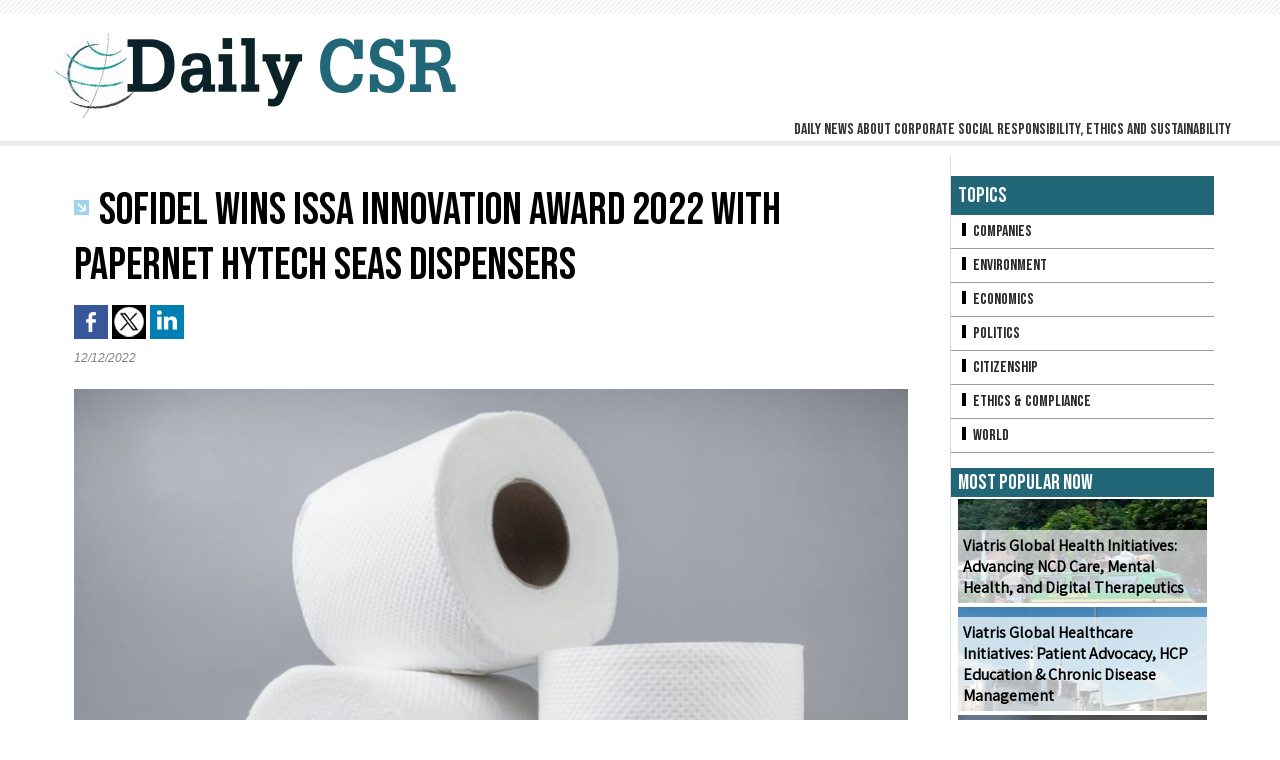

--- FILE ---
content_type: text/html; charset=UTF-8
request_url: https://www.dailycsr.com/Sofidel-wins-ISSA-Innovation-Award-2022-with-Papernet-HyTech-Seas-dispensers_a2298.html
body_size: 5917
content:
<!DOCTYPE html PUBLIC "-//W3C//DTD XHTML 1.0 Strict//EN" "http://www.w3.org/TR/xhtml1/DTD/xhtml1-strict.dtd">
<html xmlns="http://www.w3.org/1999/xhtml" xmlns:og="http://ogp.me/ns#"  xml:lang="us" lang="us">
<head>
<title>Sofidel wins ISSA Innovation Award 2022 with Papernet HyTech Seas dispensers</title>
 
<meta http-equiv="Content-Type" content="text/html; Charset=UTF-8" />
<meta name="author" lang="us" content="Debashish Mukherjee" />
<meta name="keywords" content="dispensers, Environment & Sustainability Award, environmental innovation, household paper, hygienic, injectable material, ISSA Innovation Award 2022, Ocean Conservancy, Papernet HyTech Seas, recycled fishing lines, recycled ocean plastic, Sofidel, sustainability" />
<meta name="description" content="Sofidel, a leading global provider of hygienic and household paper, received an ISSA Innovation Award in 2022 for its Papernet HyTech Seas dispensers. The dispensers are made from recycled ocea..." />

<meta property="og:url" content="https://www.dailycsr.com/Sofidel-wins-ISSA-Innovation-Award-2022-with-Papernet-HyTech-Seas-dispensers_a2298.html" />
<meta name="image" property="og:image" content="https://www.dailycsr.com/photo/art/grande/69539985-48610923.jpg?v=1670843774" />
<meta property="og:type" content="article" />
<meta property="og:title" content="Sofidel wins ISSA Innovation Award 2022 with Papernet HyTech Seas dispensers" />
<meta property="og:description" content="Sofidel, a leading global provider of hygienic and household paper, received an ISSA Innovation Award in 2022 for its Papernet HyTech Seas dispensers. The dispensers are made from recycled ocean plastic, primarily fishing lines, and Sofidel was awarded an Environment &amp; Sustainability Awar..." />
<meta property="og:site_name" content="Daily CSR" />
<meta property="twitter:card" content="summary_large_image" />
<meta property="twitter:image" content="https://www.dailycsr.com/photo/art/grande/69539985-48610923.jpg?v=1670843774" />
<meta property="twitter:title" content="Sofidel wins ISSA Innovation Award 2022 with Papernet HyTech Sea..." />
<meta property="twitter:description" content="Sofidel, a leading global provider of hygienic and household paper, received an ISSA Innovation Award in 2022 for its Papernet HyTech Seas dispensers. The dispensers are made from recycled ocea..." />
<link rel="stylesheet" href="/var/style/style_1.css?v=1682070891" type="text/css" />
<link rel="stylesheet" media="only screen and (max-width : 800px)" href="/var/style/style_1101.css?v=1532525113" type="text/css" />
<link rel="stylesheet" href="/assets/css/gbfonts.min.css?v=1724246908" type="text/css">
<meta id="viewport" name="viewport" content="width=device-width, initial-scale=1.0, maximum-scale=1.0" />
<link id="css-responsive" rel="stylesheet" href="/_public/css/responsive.min.css?v=1731587507" type="text/css" />
<link rel="stylesheet" media="only screen and (max-width : 800px)" href="/var/style/style_1101_responsive.css?v=1532525113" type="text/css" />
<link rel="stylesheet" href="/var/style/style.8501880.css?v=1595518612" type="text/css" />
<link href="https://fonts.googleapis.com/css?family=Bebas+Neue|Assistant|Archivo+Narrow&display=swap" rel="stylesheet" type="text/css" />
<link rel="canonical" href="https://www.dailycsr.com/Sofidel-wins-ISSA-Innovation-Award-2022-with-Papernet-HyTech-Seas-dispensers_a2298.html" />
<link rel="amphtml" href="https://www.dailycsr.com/Sofidel-wins-ISSA-Innovation-Award-2022-with-Papernet-HyTech-Seas-dispensers_a2298.amp.html" />
<link rel="alternate" type="application/rss+xml" title="RSS" href="/xml/syndication.rss" />
<link rel="alternate" type="application/atom+xml" title="ATOM" href="/xml/atom.xml" />
<link rel="icon" href="/favicon.ico?v=1433261457" type="image/x-icon" />
<link rel="shortcut icon" href="/favicon.ico?v=1433261457" type="image/x-icon" />
 
<!-- Google file -->
<meta name="google-site-verification" content="yCPB2QZd4lnu8k6XfoxFhfHk4R-cBNOWHqzSNXE3EqE" />
<script src="/_public/js/jquery-1.8.3.min.js?v=1731587507" type="text/javascript"></script>
<script src="/_public/js/jquery.tools-1.2.7.min.js?v=1731587507" type="text/javascript"></script>
<script src="/_public/js/compress_jquery.ibox.js?v=1731587507" type="text/javascript"></script>
<script src="/_public/js/compress_fonctions.js?v=1731587507" type="text/javascript"></script>
<script type="text/javascript">
/*<![CDATA[*//*---->*/
selected_page = ['article', ''];
selected_page = ['article', '69539985'];

 var GBRedirectionMode = 'IF_FOUND';
/*--*//*]]>*/

</script>
<style type="text/css">
.mod_8501880 img, .mod_8501880 embed, .mod_8501880 table {
	 max-width: 834px;
}

.mod_8501880 .mod_8501880_pub {
	 min-width: 834px;
}

.mod_8501880 .mod_8501880_pub .cel1 {
	 padding: 0;
}

.mod_8501880 .photo.left .mod_8501880_pub, .mod_8501880 .photo.right .mod_8501880_pub {
	 min-width: 417px; margin: 15px 10px;
}

.mod_8501880 .photo.left .mod_8501880_pub {
	 margin-left: 0;
}

.mod_8501880 .photo.right .mod_8501880_pub {
	 margin-right: 0;
}

.mod_8501880 .para_48610923 .photo {
	 position: static;
}

</style>
</head>

<body class="mep1 home">
<div id="z_col_130_responsive" class="responsive-menu">


<!-- MOBI_swipe 9718957 -->
<div id="mod_9718957" class="mod_9718957 wm-module fullbackground  module-MOBI_swipe">
	 <div class="entete"><div class="fullmod">
		 <span>Daily CSR</span>
	 </div></div>
	<div class="cel1">
		 <ul>
			 <li class="liens" data-link="rubrique,655693"><a href="/Companies_r6.html" >			 <span>
			 Companies
			 </span>
</a></li>
			 <li class="liens" data-link="rubrique,655694"><a href="/Environment_r7.html" >			 <span>
			 Environment
			 </span>
</a></li>
			 <li class="liens" data-link="rubrique,655695"><a href="/Economics_r8.html" >			 <span>
			 Economics
			 </span>
</a></li>
			 <li class="liens" data-link="rubrique,655696"><a href="/Politics_r9.html" >			 <span>
			 Politics
			 </span>
</a></li>
			 <li class="liens" data-link="rubrique,655697"><a href="/Citizenship_r10.html" >			 <span>
			 Citizenship
			 </span>
</a></li>
			 <li class="liens" data-link="rubrique,655697"><a href="/Citizenship_r10.html" >			 <span>
			 Ethics 
			 </span>
</a></li>
			 <li class="liens" data-link="rubrique,655699"><a href="/World_r12.html" >			 <span>
			 World
			 </span>
</a></li>
		 </ul>
	</div>
</div>
</div>
<div id="main-responsive">

<!-- ********************************************** ZONE TITRE ********************************************** -->
<div id="z_col0" class="full">
<div class="z_col0_inner">
<div id="z_col0_responsive" class="module-responsive">

<!-- MOBI_titre 9718956 -->
<div id="mod_9718956" class="mod_9718956 module-MOBI_titre">
<div class="tablet-bg">
<div onclick="swipe()" class="swipe gbicongeneric icon-gbicongeneric-button-swipe-list"></div>
	 <a class="image mobile notablet" href="https://www.dailycsr.com"><img src="https://www.dailycsr.com/photo/iphone_titre_9718956.png?v=1449739337" alt="Daily CSR"  title="Daily CSR" /></a>
</div>
</div>
</div>

<!-- espace 9369854 -->
<div id="mod_9369854" class="mod_9369854 wm-module fullbackground "><hr /></div>
<div id="ecart_after_9369854" class="ecart_col0" style="display:none"><hr /></div>

<!-- titre 8501877 -->
<div id="mod_8501877" class="mod_8501877 wm-module fullbackground "><div class="fullmod">
	 <div class="titre_image"><a href="https://www.dailycsr.com/"><img src="/photo/titre_8501877.png?v=1433257594" alt="Daily CSR" title="Daily CSR" class="image"/></a></div>
</div></div>
<div id="ecart_after_8501877" class="ecart_col0" style="display:none"><hr /></div>

<!-- slogan 8501897 -->
<div id="ecart_before_8501897" class="ecart_col0 " style="display:none"><hr /></div>
<div id="mod_8501897" class="mod_8501897 wm-module fullbackground "><div class="fullmod">
	 <div class="slogan">Daily news about corporate social responsibility, ethics and sustainability</div>
</div></div>

<div id="ecart_after_8501897" class="ecart_col0" style="display:none"><hr /></div>

<!-- espace 9369622 -->
<div id="ecart_before_9369622" class="ecart_col0 " style="display:none"><hr /></div>
<div id="mod_9369622" class="mod_9369622 wm-module fullbackground "><hr /></div>
</div>
</div>
<!-- ********************************************** FIN ZONE TITRE ****************************************** -->

<div id="main">
<div id="main_inner">

<div id="z_centre">
<div class="z_centre_inner">

<!-- ********************************************** COLONNE 1 ********************************************** -->
<div class="z_colonne main-colonne" id="z_col1">
<div class="z_col_median z_col1_inner">
<div id="mod_8501880" class="mod_8501880 wm-module fullbackground  page2_article article-2298">
	 <div class="cel1">
		 <div class="titre">
			 <h1 class="access">
				 <img class="image middle nomargin" src="https://www.dailycsr.com/_images/preset/puces/arrow57.png?v=1732287502" alt=""  /> 
				 Sofidel wins ISSA Innovation Award 2022 with Papernet HyTech Seas dispensers
			 </h1>
		 </div>
		 <br class="texte clear" />
			 <div class="auteur social">
				 <a target="_blank" href="http://www.facebook.com/share.php?u=https%3A%2F%2Fwww.dailycsr.com%2FSofidel-wins-ISSA-Innovation-Award-2022-with-Papernet-HyTech-Seas-dispensers_a2298.html"><img src="/_images/addto/facebook.png?v=1732287175" alt="Facebook" title="Facebook" /></a>
				 <a target="_blank" href="http://twitter.com/intent/tweet?text=Sofidel+wins+ISSA+Innovation+Award+2022+with+Papernet+HyTech+Seas+dispensers+http%3A%2F%2Fxfru.it%2Fav2kE8"><img src="/_images/addto/twitter.png?v=1732287176" alt="Twitter" title="Twitter" /></a>
				 <a target="_blank" href="http://www.linkedin.com/shareArticle?mini=true&amp;url=https%3A%2F%2Fwww.dailycsr.com%2FSofidel-wins-ISSA-Innovation-Award-2022-with-Papernet-HyTech-Seas-dispensers_a2298.html&amp;title=Sofidel+wins+ISSA+Innovation+Award+2022+with+Papernet+HyTech+Seas+dispensers&amp;source=&amp;summary="><img src="/_images/addto/linkedin.png?v=1732287176" alt="LinkedIn" title="LinkedIn" /></a>
			 </div>
<br />		 <div id="date" class="date">
			 <div class="access">12/12/2022</div>
		 </div>
		 <br class="texte clear" />
	 <div class="entry-content instapaper_body">
		 <br id="sep_para_1" class="sep_para access"/>
		 <div id="para_1" class="para_48610923 resize" style="">
			 <div class="photo shadow top" style="margin-bottom: 10px">
				 <a href="javascript:void(0)" rel="https://www.dailycsr.com/photo/art/grande/69539985-48610923.jpg?v=1670843774&amp;ibox" title="Sofidel wins ISSA Innovation Award 2022 with Papernet HyTech Seas dispensers"><img class="responsive"  style="display:none" src="https://www.dailycsr.com/photo/art/grande/69539985-48610923.jpg?v=1670843774" alt="Sofidel wins ISSA Innovation Award 2022 with Papernet HyTech Seas dispensers" title="Sofidel wins ISSA Innovation Award 2022 with Papernet HyTech Seas dispensers" />
<img class="not-responsive"  src="https://www.dailycsr.com/photo/art/default/69539985-48610923.jpg?v=1670843776" alt="Sofidel wins ISSA Innovation Award 2022 with Papernet HyTech Seas dispensers" title="Sofidel wins ISSA Innovation Award 2022 with Papernet HyTech Seas dispensers" width="834" /></a>
			 </div>
			 <div class="texte">
				 <div class="access firstletter">
					 <p style="text-align:justify;text-justify:inter-ideograph"><span style="color:black;letter-spacing:.25pt">Sofidel, a leading global provider of hygienic and household paper, received an ISSA Innovation Award in 2022 for its Papernet HyTech Seas dispensers. The dispensers are made from recycled ocean plastic, primarily fishing lines, and Sofidel was awarded an Environment &amp; Sustainability Award for its commitment to environmental innovation.<o:p></o:p></span> <br />    <p style="text-align:justify;text-justify:inter-ideograph"><span style="color:black;letter-spacing:.25pt">“This award demonstrates our commitment to sustainability,” said Giorgia Giove, Marketing Manager at Sofidel America. “We are dedicated to developing products that help protect our planet now and into the future.”<o:p></o:p></span> <br />    <p style="text-align:justify;text-justify:inter-ideograph"><span style="color:black;letter-spacing:.25pt">Sofidel's Papernet HyTech Seas dispensers are made by converting recycled ocean plastic into an injectable material. The material is then moulded into highly durable paper dispensers. A tonne of recycled ocean plastic can make 484 HyTech Seas hand towel dispensers or 582 HyTech Seas toilet paper dispensers.<o:p></o:p></span> <br />    <p style="text-align:justify;text-justify:inter-ideograph"><span style="color:black;letter-spacing:.25pt">Sofidel has a partnership with Ocean Conservancy and sponsored Costa Cleanup's Third Annual Beach Cleanup Day in South Padre Island, Texas, in addition to developing the HyTech Seas dispensers. In 2023, the company intends to expand its partnership with Ocean Conservancy by participating in additional beach cleanups.<o:p></o:p></span> <br />    <p style="text-align:justify;text-justify:inter-ideograph"><span style="color:black;letter-spacing:.25pt">“We are committed to protecting our oceans and beaches to improve communities and the health of our planet,” said Fabio Vitali, Vice President, Marketing at Sofidel America. <o:p></o:p></span> <br />    <p style="text-align:justify;text-justify:inter-ideograph"><span style="color:black;letter-spacing:.25pt">“We have developed strategic partnerships to help us do so and are committed to working with organizations to protect ocean wildlife, beaches and people.”<o:p></o:p></span> <br />    <p style="text-align:justify;text-justify:inter-ideograph"><span style="color:black;letter-spacing:.25pt">Businesses and consumers increasingly want to work with organizations that prioritize sustainability, and they expect businesses to do their part to improve the environment.<o:p></o:p></span> <br />    <p style="text-align:justify;text-justify:inter-ideograph"><span style="color:black;letter-spacing:.25pt">“Providing our customers with innovative, sustainable hygiene solutions is at the heart of our business,” said Mark Kirchgasser, Vice President of Sales, Sofidel America. “We’re extremely proud to receive this recognition.”<o:p></o:p></span> <br />    <p style="text-align:justify;text-justify:inter-ideograph"><span style="color:black;letter-spacing:.25pt">For more information about Sofidel, click <a class="liens" href="file:///C:/Tmp/Nicolas/hytechseas.papernet.com">here</a>.<o:p></o:p></span> <br />  
				 </div>
			 </div>
			 <div class="clear"></div>
		 </div>
	 </div>
		 <br class="texte clear" />
<br />		 <div class="bloc_tags auteur">
			 <div class="access"><span class="code_tags">Tags</span> : 
<a  class="liens" href='/tags/dispensers/'>dispensers</a><span>, </span><a  class="liens" href='/tags/Environment+%26+Sustainability+Award/'>Environment & Sustainability Award</a><span>, </span><a  class="liens" href='/tags/environmental+innovation/'>environmental innovation</a><span>, </span><a  class="liens" href='/tags/household+paper/'>household paper</a><span>, </span><a  class="liens" href='/tags/hygienic/'>hygienic</a><span>, </span><a  class="liens" href='/tags/injectable+material/'>injectable material</a><span>, </span><a  class="liens" href='/tags/ISSA+Innovation+Award+2022/'>ISSA Innovation Award 2022</a><span>, </span><a  class="liens" href='/tags/Ocean+Conservancy/'>Ocean Conservancy</a><span>, </span><a  class="liens" href='/tags/Papernet+HyTech+Seas/'>Papernet HyTech Seas</a><span>, </span><a  class="liens" href='/tags/recycled+fishing+lines/'>recycled fishing lines</a><span>, </span><a  class="liens" href='/tags/recycled+ocean+plastic/'>recycled ocean plastic</a><span>, </span><a  class="liens" href='/tags/Sofidel/'>Sofidel</a><span>, </span><a  class="liens" href='/tags/sustainability/'>sustainability</a>
			 </div>
		 </div>
	 </div>
</div>
<div id="ecart_after_8501880" class="ecart_col1"><hr /></div>
</div>
</div>
<!-- ********************************************** FIN COLONNE 1 ****************************************** -->

<!-- ********************************************** COLONNE 2 ********************************************** -->
<div class="z_colonne" id="z_col2">
<div class="z_col_median z_col2_inner">

<!-- rubriques 8501908 -->
<div id="mod_8501908" class="mod_8501908 wm-module fullbackground  module-rubriques"><div class="fullmod">
	 <div class="entete"><div class="fullmod">
		 <span>Topics</span>
	 </div></div>
	 <div class="liste_rubriques" style="_width:100%;_position:relative;">
		 <div class="cel1 titre first">
			 <a href="/Companies_r6.html">
				 <img class="image middle nomargin" src="https://www.dailycsr.com/_images/preset/puces/shape1.gif?v=1732287502" alt=""  /> 
				 Companies
			 </a>
		 </div>
		 <div class="cel1 titre ">
			 <a href="/Environment_r7.html">
				 <img class="image middle nomargin" src="https://www.dailycsr.com/_images/preset/puces/shape1.gif?v=1732287502" alt=""  /> 
				 Environment
			 </a>
		 </div>
		 <div class="cel1 titre ">
			 <a href="/Economics_r8.html">
				 <img class="image middle nomargin" src="https://www.dailycsr.com/_images/preset/puces/shape1.gif?v=1732287502" alt=""  /> 
				 Economics
			 </a>
		 </div>
		 <div class="cel1 titre ">
			 <a href="/Politics_r9.html">
				 <img class="image middle nomargin" src="https://www.dailycsr.com/_images/preset/puces/shape1.gif?v=1732287502" alt=""  /> 
				 Politics
			 </a>
		 </div>
		 <div class="cel1 titre ">
			 <a href="/Citizenship_r10.html">
				 <img class="image middle nomargin" src="https://www.dailycsr.com/_images/preset/puces/shape1.gif?v=1732287502" alt=""  /> 
				 Citizenship
			 </a>
		 </div>
		 <div class="cel1 titre ">
			 <a href="/Ethics-Compliance_r11.html">
				 <img class="image middle nomargin" src="https://www.dailycsr.com/_images/preset/puces/shape1.gif?v=1732287502" alt=""  /> 
				 Ethics &amp; Compliance
			 </a>
		 </div>
		 <div class="cel1 titre last">
			 <a href="/World_r12.html">
				 <img class="image middle nomargin" src="https://www.dailycsr.com/_images/preset/puces/shape1.gif?v=1732287502" alt=""  /> 
				 World
			 </a>
		 </div>
	 </div>
</div></div>
<div id="ecart_after_8501908" class="ecart_col2"><hr /></div>

<!-- news 8501907 -->
<div id="mod_8501907" class="mod_8501907 wm-module fullbackground  news module-news type-4">
	 <div class="entete"><div class="fullmod">
		 <span>Most Popular Now</span>
	 </div></div>
	 <div class="list-news nb-col-4">
	 <div class="cel1">
		 <div class="bg-image" style="background:url(https://www.dailycsr.com/photo/art/iphone/91830855-64456625.jpg?v=1760694271) no-repeat top center;height:104px;">
		 <div class="responsive" style="background:url(https://www.dailycsr.com/photo/art/grande/91830855-64456625.jpg?v=1760694270) no-repeat center center;height:104px;; display:none"></div>
			 <div class="opacity bg">
				 <h3 class="titre">
				 <a href="/Viatris-Global-Health-Initiatives-Advancing-NCD-Care-Mental-Health-and-Digital-Therapeutics_a5204.html">Viatris Global Health Initiatives: Advancing NCD Care, Mental Health, and Digital Therapeutics</a>
				 </h3>
			 </div>
		 </div>
	 </div>
	 <div class="cel2">
		 <div class="bg-image" style="background:url(https://www.dailycsr.com/photo/art/iphone/91663605-64380920.jpg?v=1760090081) no-repeat top center;height:104px;">
		 <div class="responsive" style="background:url(https://www.dailycsr.com/photo/art/grande/91663605-64380920.jpg?v=1760090080) no-repeat center center;height:104px;; display:none"></div>
			 <div class="opacity bg">
				 <h3 class="titre">
				 <a href="/Viatris-Global-Healthcare-Initiatives-Patient-Advocacy-HCP-Education-Chronic-Disease-Management_a5189.html">Viatris Global Healthcare Initiatives: Patient Advocacy, HCP Education &amp; Chronic Disease Management</a>
				 </h3>
			 </div>
		 </div>
	 </div>
	 <div class="cel1">
		 <div class="bg-image" style="background:url(https://www.dailycsr.com/photo/art/iphone/91586915-64346862.jpg?v=1759832867) no-repeat top center;height:104px;">
		 <div class="responsive" style="background:url(https://www.dailycsr.com/photo/art/grande/91586915-64346862.jpg?v=1759832866) no-repeat center center;height:104px;; display:none"></div>
			 <div class="opacity bg">
				 <h3 class="titre">
				 <a href="/Duke-Energy-Boosts-Ohio-and-Kentucky-Growth-with-2025-Site-Readiness-Program_a5172.html">Duke Energy Boosts Ohio and Kentucky Growth with 2025 Site Readiness Program</a>
				 </h3>
			 </div>
		 </div>
	 </div>
	 <div class="cel2">
		 <div class="bg-image" style="background:url(https://www.dailycsr.com/photo/art/iphone/91458891-64292430.jpg?v=1759331589) no-repeat top center;height:104px;">
		 <div class="responsive" style="background:url(https://www.dailycsr.com/photo/art/grande/91458891-64292430.jpg?v=1759331588) no-repeat center center;height:104px;; display:none"></div>
			 <div class="opacity bg">
				 <h3 class="titre">
				 <a href="/New-Holland-T7-Methane-Power-Tractor-Revolutionizing-Sustainable-Farming_a5158.html">New Holland T7 Methane Power Tractor: Revolutionizing Sustainable Farming</a>
				 </h3>
			 </div>
		 </div>
	 </div>
	 <div class="cel1">
		 <div class="bg-image" style="background:url(https://www.dailycsr.com/photo/art/iphone/91618086-64362301.jpg?v=1759937014) no-repeat top center;height:104px;">
		 <div class="responsive" style="background:url(https://www.dailycsr.com/photo/art/grande/91618086-64362301.jpg?v=1759937013) no-repeat center center;height:104px;; display:none"></div>
			 <div class="opacity bg">
				 <h3 class="titre">
				 <a href="/Software-Defined-Vehicles-The-Future-of-Connected-and-Smart-Cars_a5177.html">Software-Defined Vehicles: The Future of Connected and Smart Cars</a>
				 </h3>
			 </div>
		 </div>
	 </div>
	 <div class="cel2">
		 <div class="bg-image" style="background:url(https://www.dailycsr.com/photo/art/iphone/91660151-64379167.jpg?v=1760076861) no-repeat top center;height:104px;">
		 <div class="responsive" style="background:url(https://www.dailycsr.com/photo/art/grande/91660151-64379167.jpg?v=1760076860) no-repeat center center;height:104px;; display:none"></div>
			 <div class="opacity bg">
				 <h3 class="titre">
				 <a href="/Boost-GLP-1-Naturally-Foods-to-Curb-Appetite-Support-Weight-Loss_a5182.html">Boost GLP-1 Naturally: Foods to Curb Appetite &amp; Support Weight Loss</a>
				 </h3>
			 </div>
		 </div>
	 </div>
	 <div class="cel1">
		 <div class="bg-image" style="background:url(https://www.dailycsr.com/photo/art/iphone/91499043-64312818.jpg?v=1759487639) no-repeat top center;height:104px;">
		 <div class="responsive" style="background:url(https://www.dailycsr.com/photo/art/grande/91499043-64312818.jpg?v=1759487638) no-repeat center center;height:104px;; display:none"></div>
			 <div class="opacity bg">
				 <h3 class="titre">
				 <a href="/Jonathan-on-GoDaddy-LatinX-Leadership-Hispanic-Heritage-Month-Workplace-Culture_a5166.html">Jonathan on GoDaddy LatinX Leadership, Hispanic Heritage Month &amp; Workplace Culture</a>
				 </h3>
			 </div>
		 </div>
	 </div>
	 <div class="cel2">
		 <div class="bg-image" style="background:url(https://www.dailycsr.com/photo/art/iphone/91458826-64292358.jpg?v=1759331176) no-repeat top center;height:104px;">
		 <div class="responsive" style="background:url(https://www.dailycsr.com/photo/art/grande/91458826-64292358.jpg?v=1759331175) no-repeat center center;height:104px;; display:none"></div>
			 <div class="opacity bg">
				 <h3 class="titre">
				 <a href="/GoDaddy-Launches-Airo-Site-Designer-AI-Powered-WordPress-Website-Builder_a5156.html">GoDaddy Launches Airo Site Designer: AI-Powered WordPress Website Builder</a>
				 </h3>
			 </div>
		 </div>
	 </div>
	 <div class="cel1">
		 <div class="bg-image" style="background:url(https://www.dailycsr.com/photo/art/iphone/91660267-64379220.jpg?v=1760078011) no-repeat top center;height:104px;">
		 <div class="responsive" style="background:url(https://www.dailycsr.com/photo/art/grande/91660267-64379220.jpg?v=1760078009) no-repeat center center;height:104px;; display:none"></div>
			 <div class="opacity bg">
				 <h3 class="titre">
				 <a href="/Henkel-Celebrates-Manufacturing-Day-with-STEM-Career-Opportunities-for-Students_a5183.html">Henkel Celebrates Manufacturing Day with STEM Career Opportunities for Students</a>
				 </h3>
			 </div>
		 </div>
	 </div>
	 <div class="cel2">
		 <div class="bg-image" style="background:url(https://www.dailycsr.com/photo/art/iphone/91475336-64299683.jpg?v=1759400707) no-repeat top center;height:104px;">
		 <div class="responsive" style="background:url(https://www.dailycsr.com/photo/art/grande/91475336-64299683.jpg?v=1759400707) no-repeat center center;height:104px;; display:none"></div>
			 <div class="opacity bg">
				 <h3 class="titre">
				 <a href="/Alabama-Georgia-Mississippi-Power-Named-Top-Utilities-for-2025_a5161.html">Alabama, Georgia &amp; Mississippi Power Named Top Utilities for 2025</a>
				 </h3>
			 </div>
		 </div>
	 </div>
	 </div>
</div>
<div id="ecart_after_8501907" class="ecart_col2"><hr /></div>

<!-- xml 9369865 -->
<div id="mod_9369865" class="mod_9369865 wm-module fullbackground  module-xml">
	 <div class="entete"><div class="fullmod">
		 <span>Environment News</span>
	 </div></div>
</div>
<div id="ecart_after_9369865" class="ecart_col2"><hr /></div>

<!-- xml 35664803 -->
<div id="ecart_before_35664803" class="ecart_col2 responsive" style="display:none"><hr /></div>
<div id="mod_35664803" class="mod_35664803 wm-module fullbackground  module-xml">
	 <div class="entete"><div class="fullmod">
		 <span>Compliance</span>
	 </div></div>
</div>
</div>
</div>
<!-- ********************************************** FIN COLONNE 2 ****************************************** -->

</div>
</div>

<!-- ********************************************** ZONE OURS ********************************************** -->
<div id="z_col100">
<div class="z_col100_inner">

<!-- ours 8501881 -->
<div id="mod_8501881" class="mod_8501881 wm-module fullbackground  module-ours"><div class="fullmod">
	 <div class="legal">
		 Want to write a piece for Daily CSR? Please contact us by email at editor[@]dailycsr.com
	 </div>
	 <div class="bouton">
	</div>
</div></div>
</div>
</div>
<!-- ********************************************** FIN ZONE OURS ****************************************** -->

</div>
</div>
</div>
<script type="text/javascript">
/*<![CDATA[*//*---->*/
if (typeof wm_select_link === 'function') wm_select_link('.mod_9718957 .liens');

/*--*//*]]>*/
</script>
</body>

</html>


--- FILE ---
content_type: text/css
request_url: https://www.dailycsr.com/var/style/style_1.css?v=1682070891
body_size: 5532
content:
body, .body {margin: 0;padding: 0.1px;height: 100%;font-family: "Arial", sans-serif;background-color: white;background-image : none;}#main, #z_col0.full .fullmod {position: relative;width: 1181px;margin: 0 auto;}#z_col0.full .fullmod {border:none;margin-top: 0;margin-bottom: 0;}.fullwidthsite {width: 1181px;margin: 0 auto;}#main_table_inner {border-spacing: 0;width: 1180px;padding: 0;background-color: #FFFFFF;}#main_inner {position: static;width: auto;display: block;background-color: #FFFFFF;}#z_col130 {position: relative;//position: auto;}.z_col130_td_inner {vertical-align: top;padding: 0;background-color: transparent;}.z_col130_inner {background-color: transparent;}#z_col130 .z_col130_inner {height: 0px;}#z_col130 div.ecart_col130 {height: 0px;}#z_col130 div.ecart_col130 hr{display: none;}#z_centre {position: relative;width: 100%;}.z_centre_inner {overflow: hidden;width: 100%;display: block;}#z_col0 {position: relative;//position: auto;}.z_col0_td_inner {vertical-align: top;padding: 0;background-color: transparent;}.z_col0_inner {position: static;display: block;background-color: transparent;}#z_col0 .z_col0_inner {padding: 0px 0px 0px 0px;}#z_col0 div.ecart_col0 {height: 0px;}#z_col0 div.ecart_col0 hr{display: none;}#z_col1, #z_col2 {display:inline;position: relative;//position: auto;float:left;min-height: 1px;}#z_col1 {height: 100%;width: 900px;}.z_col1_td_inner {vertical-align: top;padding: 0;width: 900px;background-color: transparent;}.z_col1_inner {display: block;height: 100%;background-color: transparent;}#z_col1 .z_col1_inner {padding: 20px 33px 15px 17px;}#z_col1 div.ecart_col1 {height: 20px;}#z_col1 div.ecart_col1 hr{display: none;}#z_col2 {border-left: 1px #D9D9D9 solid;height: 100%;width: 280px;}.z_col2_td_inner {vertical-align: top;padding: 0;width: 280px;background-color: transparent;border-left: 1px #D9D9D9 solid;}.z_col2_inner {display: block;height: 100%;background-color: transparent;}#z_col2 .z_col2_inner {padding: 20px 17px 15px 0px;}#z_col2 div.ecart_col2 {height: 15px;}#z_col2 div.ecart_col2 hr{display: none;}#z_colfull {height: 100%;}.z_colfull_td_inner {vertical-align: top;padding: 0;background-color: transparent;}.z_colfull_inner {display: block;height: 100%;background-color: transparent;}#z_colfull .z_colfull_inner {padding: 20px 17px 15px 17px;}#z_colfull div.ecart_colfull {height: 20px;}#z_colfull div.ecart_colfull hr{display: none;}#z_col100 {border-top: 1px #D9D9D9 solid;clear: both;position: relative;//position: auto;}.z_col100_td_inner {vertical-align: top;padding: 0;background-color: transparent;border-top: 1px #D9D9D9 solid;background-repeat: no-repeat;background-repeat: repeat-x;}.z_col100_inner {background-color: transparent;background-image: url(https://www.dailycsr.com/photo/background_colonne-1-100.png?v=1331888131);background-repeat: no-repeat;background-repeat: repeat-x;_height: 100%;_background-image: none;_filter: progid:DXImageTransform.Microsoft.AlphaImageLoader(src='https://www.dailycsr.com/photo/background_colonne-1-100.png', sizingMethod='scale');}#z_col100 .z_col100_inner {padding: 10px 0px 10px 0px;}#z_col100 div.ecart_col100 {height: 10px;}#z_col100 div.ecart_col100 hr{display: none;}#z_col0.full .mod_8501877 .cel1 .fullmod, #z_col0.full .mod_8501877 .entete .fullmod, #z_col0.full .mod_8501877 .cel2 .fullmod {width: 1181px;}.mod_8501877 {position: relative;background-color: transparent;margin: 0;padding: 0px 0px;}.mod_8501877 .titre, .mod_8501877 .titre a{text-transform: uppercase;text-decoration: none;text-align: left;color: #292929;font: bold  34px "Arial", sans-serif;}.mod_8501877 .titre a:hover{color: #E56008;text-decoration: none;background: transparent;}.mod_8501877 .titre_image{text-transform: uppercase;text-decoration: none;text-align: left;color: #292929;font: bold  34px "Arial", sans-serif;position: relative;display: block;}.mod_8501877 .image{margin: 0;}.mod_8501881 {position: relative;background-color: transparent;padding: 10px 10px;}.mod_8501881 .legal, .mod_8501881 .legal a{color: #216778;text-align: left;font: bold  18px "Assistant", "Arial", sans-serif;}.mod_8501881 .bouton, .mod_8501881 .bouton a{text-decoration: none;text-align: left;color: #828282;font: normal 13px "Arial", sans-serif;}.mod_8501881 .bouton a:hover{color: #3E3E3E;text-decoration: none;background: transparent;font-weight: normal;}.mod_35664803 {border-bottom: 1px solid #D9D9D9;position: relative;}.mod_35664803 .entete{border-bottom: 1px solid #D9D9D9;background-color: #333333;position: relative;padding: 7px 7px;text-transform: uppercase;text-decoration: none;text-align: left;color: #FFFFFF;font: normal 21px "Bebas Neue", "Arial", sans-serif;}.mod_35664803 .xml{list-style: none;}.mod_35664803 .cel1{position: relative;background-color: transparent;border-right: 1px solid #D9D9D9;border-left: 1px solid #D9D9D9;padding: 7px 7px;}.mod_35664803 .cel2{position: relative;background-color: transparent;border-right: 1px solid #D9D9D9;border-left: 1px solid #D9D9D9;padding: 7px 7px;}.mod_35664803 .chapeau, .mod_35664803 .chapeau a{text-decoration: none;text-align: justify;color: #000000;font: normal 15px "Arial", sans-serif;}.mod_35664803 .chapeau a:hover{color: #292929;text-decoration: underline;background: transparent;font-weight: normal;}.mod_35664803 .titre, .mod_35664803 .titre a{text-decoration: none;text-align: left;color: #000000;font: bold  15px "Assistant", "Arial", sans-serif;}.mod_35664803 .titre a:hover{color: #999999;text-decoration: none;background: transparent;font-weight: bold;}.mod_35664803 .texte, .mod_35664803 .texte a{text-decoration: none;text-align: justify;color: #292929;font: normal 14px "Assistant", "Arial", sans-serif;}.mod_35664803 .auteur{text-decoration: none;text-align: left;color: #828282;font: normal 12px "Assistant", "Arial", sans-serif;}.mod_35664803 .date{text-transform: uppercase;text-decoration: none;text-align: left;color: #828282;font: bold  12px "Assistant", "Arial", sans-serif;}.mod_35664803 .photo{position: relative;padding-right: 10px;float: left;}.mod_35664803 .lire_suite{text-align: right;}.mod_35664803 .lire_suite a, .mod_35664803 .lire_suite img{text-decoration: none;color: #000000;font: normal 15px "Arial", sans-serif;padding-right: 1ex;}.mod_9369865 {border-bottom: 1px solid #D9D9D9;position: relative;}.mod_9369865 .entete{border-bottom: 1px solid #D9D9D9;background-color: #0F4B88;position: relative;padding: 7px 7px;text-transform: uppercase;text-decoration: none;text-align: left;color: #FFFFFF;font: normal 21px "Bebas Neue", "Arial", sans-serif;}.mod_9369865 .xml{list-style: none;}.mod_9369865 .cel1{position: relative;background-color: transparent;border-right: 1px solid #D9D9D9;border-left: 1px solid #D9D9D9;padding: 7px 7px;}.mod_9369865 .cel2{position: relative;background-color: transparent;border-right: 1px solid #D9D9D9;border-left: 1px solid #D9D9D9;padding: 7px 7px;}.mod_9369865 .chapeau, .mod_9369865 .chapeau a{text-decoration: none;text-align: justify;color: #000000;font: normal 15px "Arial", sans-serif;}.mod_9369865 .chapeau a:hover{color: #292929;text-decoration: underline;background: transparent;font-weight: normal;}.mod_9369865 .titre, .mod_9369865 .titre a{text-decoration: none;text-align: left;color: #000000;font: bold  15px "Assistant", "Arial", sans-serif;}.mod_9369865 .titre a:hover{color: #999999;text-decoration: none;background: transparent;font-weight: bold;}.mod_9369865 .texte, .mod_9369865 .texte a{text-decoration: none;text-align: justify;color: #292929;font: normal 14px "Assistant", "Arial", sans-serif;}.mod_9369865 .auteur{text-decoration: none;text-align: left;color: #828282;font: normal 12px "Assistant", "Arial", sans-serif;}.mod_9369865 .date{text-transform: uppercase;text-decoration: none;text-align: left;color: #828282;font: bold  12px "Assistant", "Arial", sans-serif;}.mod_9369865 .photo{position: relative;padding-right: 10px;float: left;}.mod_9369865 .lire_suite{text-align: right;}.mod_9369865 .lire_suite a, .mod_9369865 .lire_suite img{text-decoration: none;color: #000000;font: normal 15px "Arial", sans-serif;padding-right: 1ex;}#z_col0.full .mod_8501897 .cel1 .fullmod, #z_col0.full .mod_8501897 .entete .fullmod, #z_col0.full .mod_8501897 .cel2 .fullmod {width: 1177px;}.mod_8501897 {position: relative;background-color: transparent;padding: 2px 2px;}.mod_8501897 .slogan{text-align: right;text-decoration: none;color: #333333;font: normal 16px "Bebas Neue", "Arial", sans-serif;}.mod_8501904 .entete{background-color: transparent;position: relative;margin: 0;padding: 0;text-align: left;text-decoration: none;text-transform: none;color: #333333;font: normal 20px "Arial", sans-serif;}.mod_8501904 .eau{list-style: none;}.mod_8501904 .cel1{position: relative;background-color: transparent;border-bottom: 1px solid #D9D9D9;padding: 17px 7px;}.mod_8501904 .cel2{position: relative;background-color: transparent;border-bottom: 1px solid #D9D9D9;padding: 17px 7px;}.mod_8501904 td{vertical-align: top;}.mod_8501904 table.inner{border-left: 1px solid #D9D9D9;}.mod_8501904 .cel1, .mod_8501904 .cel2{border-left: none;}.mod_8501904 .date, .mod_8501904 .date a, .mod_8501904 a.date{color: #828282;text-align: left;text-transform: none;text-decoration: none;font: normal 14px "Assistant", "Arial", sans-serif;}.mod_8501904 .date a:hover{color: #999999;text-decoration: none;background: transparent;font-weight: bold;}.mod_8501904 .rubrique, .mod_8501904 .rubrique a, .mod_8501904 a.rubrique{text-decoration: none;text-transform: none;color: #FFFFFF;text-align: left;font: bold  14px "Assistant", "Arial", sans-serif;}.mod_8501904 .rubrique a:hover, .mod_8501904 a.rubrique:hover{color: #DBC47D;text-decoration: none;background: #216778;font-weight: bold;}.mod_8501904 .rubrique a, .mod_8501904 a.rubrique, .mod_8501904 .rubrique span.date{background-color: #216778;padding: 0 2px;}.mod_8501904 .titre, .mod_8501904 .titre a{color: #333333;text-align: left;text-decoration: none;font: bold  26px "Archivo Narrow", "Arial", sans-serif;}.mod_8501904 .titre a:hover{color: #666666;text-decoration: none;background: transparent;font-weight: bold;}.mod_8501904 .titre{margin-bottom: 2px;margin-top: 5px;}.mod_8501904 .date{color: #828282;text-align: left;text-transform: none;text-decoration: none;font: normal 14px "Assistant", "Arial", sans-serif;}.mod_8501904 .texte, .mod_8501904 .texte a{color: #000000;text-align: justify;text-decoration: none;font: normal 13px "Assistant", "Arial", sans-serif;}.mod_8501904 .lire_suite{text-align: right;}.mod_8501904 .lire_suite a, .mod_8501904 .lire_suite img{color: #000000;text-decoration: none;font: 13px "Assistant", "Arial", sans-serif;padding-right: 1ex;}.mod_8501904 .pager, .mod_8501904 .pager a{text-align: left;color: #FFFFFF;text-decoration: none;font: normal 15px "Archivo Narrow", "Arial", sans-serif;font-weight: normal;}.mod_8501904 .pager{padding: 10px 0;text-decoration: none;}.mod_8501904 .pager a{border: #FFFFFF 1px solid;background-color: #000000;padding: 0 2px;padding: 2px 6px;line-height: 27px;}.mod_8501904 .pager a:hover, .mod_8501904 .pager .sel{color: #FFFFFF;text-decoration: none;background: #216778;font-weight: normal;border: #FFFFFF 1px solid;font-weight: bold;}.mod_8501904 .pager .sel{text-decoration: none;}.mod_8501904 .pager span{padding: 2px 6px;}.mod_8501904 .pager a span{padding: 0;}.mod_8501904 .forpager{border-bottom: none;border-left: none;border-right: none;}.mod_8501904 .photo{position: relative;padding-right: 10px;float: left;}.mod_23735921 .entete{background-color: #333333;position: relative;padding: 7px 5px;text-decoration: none;text-align: left;color: #FFFFFF;text-transform: none;font: bold  19px "Assistant", "Arial", sans-serif;}.mod_23735921 .eau{list-style: none;direction: ltr !important;}.mod_23735921 .cel1{position: relative;background-color: transparent;border-bottom: 1px solid #D9D9D9;padding: 7px 5px;}.mod_23735921 .cel2{position: relative;background-color: transparent;border-bottom: 1px solid #D9D9D9;padding: 7px 5px;}.mod_23735921 td{vertical-align: top;}.mod_23735921 .date, .mod_23735921 .date a, .mod_23735921 a.date{text-decoration: none;color: #FFFFFF;text-align: center;font: bold  13px "Assistant", "Arial", sans-serif;}.mod_23735921 .date a:hover{color: #FFFFFF;text-decoration: none;background: transparent;font-weight: normal;}.mod_23735921 .rubrique, .mod_23735921 .rubrique a, .mod_23735921 a.rubrique{text-transform: uppercase;text-decoration: none;text-align: left;color: #828282;font: normal 11px "Arial", sans-serif;}.mod_23735921 .rubrique a:hover, .mod_23735921 a.rubrique:hover{text-decoration: none;background: transparent;font-weight: normal;}.mod_23735921 .titre, .mod_23735921 .titre a{text-align: center;text-decoration: none;color: #FFFFFF;font: bold  19px "Archivo Narrow", "Arial", sans-serif;}.mod_23735921 .titre a:hover{color: #E3D77F;text-decoration: none;background: transparent;font-weight: bold;}.mod_23735921 .titre{margin-bottom: 2px;direction: ltr !important;}.mod_23735921 .date{text-decoration: none;color: #FFFFFF;text-align: center;font: bold  13px "Assistant", "Arial", sans-serif;}.mod_23735921 .texte, .mod_23735921 .texte a{text-decoration: none;text-align: justify;color: #292929;font: normal 13px "Arial", sans-serif;}.mod_23735921 .lire_suite{text-align: right;}.mod_23735921 .lire_suite a, .mod_23735921 .lire_suite img{text-decoration: none;color: #292929;font: 13px "Arial", sans-serif;padding-right: 1ex;}.mod_23735921 .pager, .mod_23735921 .pager a{text-align: center;color: #FFFFFF;text-decoration: none;font: normal 14px "Arial", sans-serif;font-weight: normal;}.mod_23735921 .pager{padding: 10px 0;text-decoration: none;}.mod_23735921 .pager a{border: #FFFFFF 1px solid;background-color: #999999;padding: 0 2px;padding: 2px 6px;line-height: 26px;}.mod_23735921 .pager a:hover, .mod_23735921 .pager .sel{color: #FFFFFF;text-decoration: none;background: #1C805F;font-weight: normal;border: #FFFFFF 1px solid;font-weight: bold;}.mod_23735921 .pager .sel{text-decoration: none;}.mod_23735921 .pager span{padding: 2px 6px;}.mod_23735921 .pager a span{padding: 0;}.mod_23735921 .forpager{border-bottom: none;border-left: none;border-right: none;}.mod_23735921 .bloc{float: left;}.mod_23735921 .rubrique{margin-bottom: 5px;}.mod_23735921 .infos_hover{position: absolute;bottom: 15px;}.mod_23735921 .scroller{overflow: hidden;}.mod_23735921 .scroller div.section{float: left;position: relative;}.mod_23735921 .scroller div.content{width: 10000px;height: auto;}.mod_23735921 .pager{padding: 10px 0 0 0 !important;}.mod_23735921 .pager a, .mod_23735921 .pager a.sel, .mod_23735921 .pager a:hover{display: inline-block;padding: 0 !important;margin: 0 3px;height: 12px;line-height: 12px !important;_height: 12px;width: 12px;vertical-align: 5%;border-radius: 25px;-moz-border-radius: 25px;-webkit-border-radius: 25px;}.mod_23735921 .photo{position: relative;background-size: cover !important;}.mod_23731985 .entete{border-bottom: 1px solid #D9D9D9;background-color: #216778;position: relative;margin: 0;padding: 0;color: #FFFFFF;text-transform: none;text-decoration: none;text-align: left;font: bold  20px "Assistant", "Arial", sans-serif;}.mod_23731985 .eau{list-style: none;}.mod_23731985 .cel1{position: relative;background-color: transparent;padding: 20px 20px;}.mod_23731985 .cel2{position: relative;background-color: transparent;padding: 20px 20px;}.mod_23731985 td{vertical-align: top;}.mod_23731985 table.inner{border-left: 1px solid #D9D9D9;}.mod_23731985 .cel1, .mod_23731985 .cel2{border-left: none;}.mod_23731985 .date, .mod_23731985 .date a, .mod_23731985 a.date{color: #999999;text-decoration: none;text-align: left;font: normal 14px "Archivo Narrow", "Arial", sans-serif;}.mod_23731985 .date a:hover{text-decoration: none;background: transparent;font-weight: normal;}.mod_23731985 .rubrique, .mod_23731985 .rubrique a, .mod_23731985 a.rubrique{color: #FFFFFF;text-transform: none;text-decoration: none;text-align: left;font: normal 14px "Assistant", "Arial", sans-serif;}.mod_23731985 .rubrique a:hover, .mod_23731985 a.rubrique:hover{color: #DBC47D;text-decoration: none;background: #216778;font-weight: normal;}.mod_23731985 .rubrique a, .mod_23731985 a.rubrique, .mod_23731985 .rubrique span.date{background-color: #216778;padding: 0 2px;}.mod_23731985 .titre, .mod_23731985 .titre a{text-align: left;color: #333333;text-decoration: none;font: bold  21px "Archivo Narrow", "Arial", sans-serif;}.mod_23731985 .titre a:hover{color: #292929;text-decoration: none;background: transparent;font-weight: bold;}.mod_23731985 .titre{margin-bottom: 2px;margin-top: 5px;}.mod_23731985 .date{color: #999999;text-decoration: none;text-align: left;font: normal 14px "Archivo Narrow", "Arial", sans-serif;}.mod_23731985 .texte, .mod_23731985 .texte a{text-decoration: none;text-align: justify;color: #292929;font: normal 13px "Arial", sans-serif;}.mod_23731985 .lire_suite{text-align: right;}.mod_23731985 .lire_suite a, .mod_23731985 .lire_suite img{text-decoration: none;color: #292929;font: 13px "Arial", sans-serif;padding-right: 1ex;}.mod_23731985 .pager, .mod_23731985 .pager a{text-decoration: none;text-align: left;color: #FFFFFF;font: normal 14px "Arial", sans-serif;font-weight: normal;}.mod_23731985 .pager{padding: 10px 0;text-decoration: none;}.mod_23731985 .pager a{border: #FFFFFF 1px solid;background-color: #333333;padding: 0 2px;padding: 2px 6px;line-height: 26px;}.mod_23731985 .pager a:hover, .mod_23731985 .pager .sel{color: #FFFFFF;text-decoration: none;background: #1C805F;font-weight: normal;border: #FFFFFF 1px solid;font-weight: bold;}.mod_23731985 .pager .sel{text-decoration: none;}.mod_23731985 .pager span{padding: 2px 6px;}.mod_23731985 .pager a span{padding: 0;}.mod_23731985 .forpager{border-bottom: none;border-left: none;border-right: none;}.mod_23731985 .photo{position: relative;padding-right: 10px;float: left;}.mod_23734909 .entete{background-color: #1C805F;position: relative;padding: 7px 5px;color: #FFFFFF;text-transform: none;text-decoration: none;text-align: left;font: bold  19px "Assistant", "Arial", sans-serif;}.mod_23734909 .eau{list-style: none;direction: ltr !important;}.mod_23734909 .cel1{position: relative;background-color: transparent;border-bottom: 1px solid #D9D9D9;padding: 7px 5px;}.mod_23734909 .cel2{position: relative;background-color: transparent;border-bottom: 1px solid #D9D9D9;padding: 7px 5px;}.mod_23734909 td{vertical-align: top;}.mod_23734909 .date, .mod_23734909 .date a, .mod_23734909 a.date{text-align: center;color: #FFFFFF;text-decoration: none;font: bold  13px "Assistant", "Arial", sans-serif;}.mod_23734909 .date a:hover{color: #FFFFFF;text-decoration: none;background: transparent;font-weight: normal;}.mod_23734909 .rubrique, .mod_23734909 .rubrique a, .mod_23734909 a.rubrique{text-transform: uppercase;text-decoration: none;text-align: left;color: #828282;font: normal 11px "Arial", sans-serif;}.mod_23734909 .rubrique a:hover, .mod_23734909 a.rubrique:hover{text-decoration: none;background: transparent;font-weight: normal;}.mod_23734909 .titre, .mod_23734909 .titre a{text-align: center;text-decoration: none;color: #FFFFFF;font: bold  19px "Archivo Narrow", "Arial", sans-serif;}.mod_23734909 .titre a:hover{color: #E3D77F;text-decoration: none;background: transparent;font-weight: bold;}.mod_23734909 .titre{margin-bottom: 2px;direction: ltr !important;}.mod_23734909 .date{text-align: center;color: #FFFFFF;text-decoration: none;font: bold  13px "Assistant", "Arial", sans-serif;}.mod_23734909 .texte, .mod_23734909 .texte a{text-decoration: none;text-align: justify;color: #292929;font: normal 13px "Arial", sans-serif;}.mod_23734909 .lire_suite{text-align: right;}.mod_23734909 .lire_suite a, .mod_23734909 .lire_suite img{text-decoration: none;color: #292929;font: 13px "Arial", sans-serif;padding-right: 1ex;}.mod_23734909 .pager, .mod_23734909 .pager a{text-align: center;color: #FFFFFF;text-decoration: none;font: normal 14px "Arial", sans-serif;font-weight: normal;}.mod_23734909 .pager{padding: 10px 0;text-decoration: none;}.mod_23734909 .pager a{border: #FFFFFF 1px solid;background-color: #999999;padding: 0 2px;padding: 2px 6px;line-height: 26px;}.mod_23734909 .pager a:hover, .mod_23734909 .pager .sel{color: #FFFFFF;text-decoration: none;background: #1C805F;font-weight: normal;border: #FFFFFF 1px solid;font-weight: bold;}.mod_23734909 .pager .sel{text-decoration: none;}.mod_23734909 .pager span{padding: 2px 6px;}.mod_23734909 .pager a span{padding: 0;}.mod_23734909 .forpager{border-bottom: none;border-left: none;border-right: none;}.mod_23734909 .bloc{float: left;}.mod_23734909 .rubrique{margin-bottom: 5px;}.mod_23734909 .infos_hover{position: absolute;bottom: 15px;}.mod_23734909 .scroller{overflow: hidden;}.mod_23734909 .scroller div.section{float: left;position: relative;}.mod_23734909 .scroller div.content{width: 10000px;height: auto;}.mod_23734909 .pager{padding: 10px 0 0 0 !important;}.mod_23734909 .pager a, .mod_23734909 .pager a.sel, .mod_23734909 .pager a:hover{display: inline-block;padding: 0 !important;margin: 0 3px;height: 12px;line-height: 12px !important;_height: 12px;width: 12px;vertical-align: 5%;border-radius: 25px;-moz-border-radius: 25px;-webkit-border-radius: 25px;}.mod_23734909 .photo{position: relative;background-size: cover !important;}.mod_8501905 .entete{background-color: transparent;position: relative;padding: 5px 5px;text-align: left;text-decoration: none;text-transform: uppercase;color: #216778;font: bold  14px "Archivo Narrow", "Arial", sans-serif;}.mod_8501905 .cel1{position: relative;background-color: transparent;padding: 5px 5px;white-space: nowrap;}.mod_8501905 .texte, .mod_8501905 .texte a{text-align: right;text-decoration: none;color: #292929;font: normal 13px "Arial", sans-serif;}.mod_8501905 .texte a:hover{text-decoration: none;background: transparent;font-weight: normal;}.mod_8501905 .avance, .mod_8501905 .avance a{color: #FFFFFF;text-align: right;text-decoration: none;font: normal 11px "Arial", sans-serif;}.mod_8501905 .avance a:hover{color: #FFFFFF;text-decoration: underline;background: transparent;font-weight: normal;}.mod_8501905 form{text-align: right;}.mod_23734504 {border: 1px solid #D9D9D9;}.mod_23734504 .entete{background-color: #216778;position: relative;padding: 7px 7px;text-align: left;text-decoration: none;text-transform: none;color: #FFFFFF;font: bold  19px "Assistant", "Arial", sans-serif;}.mod_23734504 .cel1{position: relative;background-color: transparent;padding: 7px 7px;}.mod_23734504 .inner{width: 100%;position: relative;}.mod_23734504 .titre, .mod_23734504 .titre a{text-align: left;text-decoration: none;color: #333333;font: bold  19px "Archivo Narrow", "Arial", sans-serif;}.mod_23734504 .titre a:hover{color: #666666;text-decoration: none;background: transparent;font-weight: bold;}.mod_23734504 .rubrique, .mod_23734504 .rubrique a{text-align: left;text-decoration: none;text-transform: none;color: #9E1D1D;font: bold  15px "Assistant", "Arial", sans-serif;}.mod_23734504 .rubrique a:hover{color: #999999;text-decoration: none;background: transparent;font-weight: bold;}.mod_23734504 .texte, .mod_23734504 .texte a{text-decoration: none;color: #292929;text-align: justify;font: normal 15px "Assistant", "Arial", sans-serif;}.mod_23734504 .texte a:hover{color: #222222;text-decoration: none;background: transparent;font-weight: normal;}.mod_23734504 .titre_suivants, .mod_23734504 .titre_suivants a{text-align: left;text-decoration: none;color: #E56008;font: normal 13px "Arial", sans-serif;}.mod_23734504 .titre_suivants a:hover{color: #E56008;text-decoration: underline;background: transparent;font-weight: normal;}.mod_23734504 .titre_suivants a{position: relative;}.mod_23734504 .date, .mod_23734504 a.date, .mod_23734504 .date a, .mod_23734504 a.date:hover, .mod_23734504 .date a:hover{color: #828282;text-align: left;text-decoration: none;font: normal 14px "Assistant", "Arial", sans-serif;}.mod_23734504 .date a:hover, .mod_23734504 a.date:hover{background: transparent;}.mod_23734504 .photo{position: relative;padding-right: 10px;float: left;padding-bottom: 5px;}.mod_23734504 .lire_suite{text-align: right;}.mod_23734504 .lire_suite a, .mod_23734504 .lire_suite img{text-decoration: none;color: #292929;font: 15px "Assistant", "Arial", sans-serif;padding-right: 1ex;}.mod_23734504 .pave{position: relative;float: left;width: 99%;}.mod_23734504 .pave .bloc{padding: 7px 7px;}.mod_23734504 .bloc_rub{border-bottom: transparent;}.mod_23734504 .scroller{overflow: hidden;}.mod_23734504 .scroller div.section{float: left;overflow: hidden;}.mod_23734504 .scroller div.content{width: 10000px;height: auto;}.mod_23734504 .table{width: 774px;}.mod_23734504 table td{vertical-align: top;padding: 0 7px;}.mod_23734504 .pager, .mod_23734504 .pager a{color: #FFFFFF;text-align: left;text-decoration: none;font: normal 14px "Arial", sans-serif;font-weight: normal;}.mod_23734504 .pager{padding: 10px 0;text-decoration: none;}.mod_23734504 .pager a{border: #FFFFFF 1px solid;background-color: #0F4B88;padding: 0 2px;padding: 2px 6px;line-height: 26px;}.mod_23734504 .pager a:hover, .mod_23734504 .pager .sel{color: #FFFFFF;text-decoration: none;background: #E56008;font-weight: normal;border: #FFFFFF 1px solid;font-weight: bold;}.mod_23734504 .pager .sel{text-decoration: none;}.mod_23734504 .pager span{padding: 2px 6px;}.mod_23734504 .pager a span{padding: 0;}.mod_23734504 .forpager{border-bottom: none;border-left: none;border-right: none;}.mod_23734504 table td.pager{width: 30px;text-align: center;padding: 10px 0;vertical-align: middle;}.mod_23734504 .rubrique{border-top: none;height: 100%;//height: auto;}.mod_23734504 .rubrique ul{list-style: none;padding: 0;}.mod_23734504 .rubrique li{position: relative;float: left;margin-right: 10px;}.mod_23734504 .rubrique li a{display: block;padding: 1ex 1.5ex;}.mod_23734504 .rubrique li.selected{z-index: 980;background: #FFFFFF;border:  1px solid #E5E5E5;}.mod_23734504 .rubrique li.selected a{color: #999999;text-decoration: none;background: transparent;font-weight: bold;text-decoration: inherit;}.mod_23734504 .inner_tabs{border:  1px solid #E5E5E5;background: #FFFFFF;padding: 10px;height: 100%;position: relative;}.mod_23734504 .pave_header{border-bottom:  1px solid #E5E5E5;padding-bottom: 5px;margin-bottom: 5px;}.mod_23732121 {border: 1px solid #D9D9D9;background-image: url(https://www.dailycsr.com/photo/fond-23732121.png?v=1532511432);background-color:#F1F0F0;background-repeat: repeat-x;}.mod_23732121 .entete{background-color: #216778;position: relative;padding: 7px 7px;text-align: left;text-decoration: none;text-transform: none;color: #FFFFFF;font: bold  19px "Assistant", "Arial", sans-serif;}.mod_23732121 .cel1{position: relative;padding: 7px 7px;}.mod_23732121 .inner{width: 100%;position: relative;}.mod_23732121 .titre, .mod_23732121 .titre a{text-align: left;text-decoration: none;color: #333333;font: bold  19px "Archivo Narrow", "Arial", sans-serif;}.mod_23732121 .titre a:hover{color: #666666;text-decoration: none;background: transparent;font-weight: bold;}.mod_23732121 .rubrique, .mod_23732121 .rubrique a{text-align: left;color: #999999;text-decoration: none;text-transform: none;font: bold  15px "Assistant", "Arial", sans-serif;}.mod_23732121 .rubrique a:hover{color: #216778;text-decoration: none;background: transparent;font-weight: bold;}.mod_23732121 .texte, .mod_23732121 .texte a{text-decoration: none;color: #292929;text-align: justify;font: normal 15px "Assistant", "Arial", sans-serif;}.mod_23732121 .texte a:hover{color: #222222;text-decoration: none;background: transparent;font-weight: normal;}.mod_23732121 .titre_suivants, .mod_23732121 .titre_suivants a{text-align: left;text-decoration: none;color: #E56008;font: normal 13px "Arial", sans-serif;}.mod_23732121 .titre_suivants a:hover{color: #E56008;text-decoration: underline;background: transparent;font-weight: normal;}.mod_23732121 .titre_suivants a{position: relative;}.mod_23732121 .date, .mod_23732121 a.date, .mod_23732121 .date a, .mod_23732121 a.date:hover, .mod_23732121 .date a:hover{color: #828282;text-align: left;text-decoration: none;font: normal 14px "Assistant", "Arial", sans-serif;}.mod_23732121 .date a:hover, .mod_23732121 a.date:hover{background: transparent;}.mod_23732121 .photo{position: relative;padding-right: 10px;float: left;padding-bottom: 5px;}.mod_23732121 .lire_suite{text-align: right;}.mod_23732121 .lire_suite a, .mod_23732121 .lire_suite img{text-decoration: none;color: #292929;font: 15px "Assistant", "Arial", sans-serif;padding-right: 1ex;}.mod_23732121 .pave{position: relative;float: left;width: 99%;}.mod_23732121 .pave .bloc{padding: 7px 7px;}.mod_23732121 .bloc_rub{border-bottom: transparent;}.mod_23732121 .scroller{overflow: hidden;}.mod_23732121 .scroller div.section{float: left;overflow: hidden;}.mod_23732121 .scroller div.content{width: 10000px;height: auto;}.mod_23732121 .table{width: 774px;}.mod_23732121 table td{vertical-align: top;padding: 0 7px;}.mod_23732121 .pager, .mod_23732121 .pager a{color: #FFFFFF;text-align: left;text-decoration: none;font: normal 14px "Arial", sans-serif;font-weight: normal;}.mod_23732121 .pager{padding: 10px 0;text-decoration: none;}.mod_23732121 .pager a{border: #FFFFFF 1px solid;background-color: #0F4B88;padding: 0 2px;padding: 2px 6px;line-height: 26px;}.mod_23732121 .pager a:hover, .mod_23732121 .pager .sel{color: #FFFFFF;text-decoration: none;background: #E56008;font-weight: normal;border: #FFFFFF 1px solid;font-weight: bold;}.mod_23732121 .pager .sel{text-decoration: none;}.mod_23732121 .pager span{padding: 2px 6px;}.mod_23732121 .pager a span{padding: 0;}.mod_23732121 .forpager{border-bottom: none;border-left: none;border-right: none;}.mod_23732121 table td.pager{width: 30px;text-align: center;padding: 10px 0;vertical-align: middle;}.mod_23732121 .rubrique{border-top: none;height: 100%;//height: auto;}.mod_23732121 .rubrique ul{list-style: none;padding: 0;}.mod_23732121 .rubrique li{position: relative;float: left;border: none;}.mod_23732121 .rubrique li a{display: block;padding: 1.5ex;}.mod_23732121 .rubrique li.selected{z-index: 980;background: #FFFFFF;border:  1px solid #E5E5E5;border-bottom: none;margin: 0 0 -1px 0;}.mod_23732121 .rubrique li.selected a{color: #216778;text-decoration: none;background: transparent;font-weight: bold;text-decoration: inherit;border-bottom: 1px solid #FFFFFF;}.mod_23732121 .inner_tabs{border:  1px solid #E5E5E5;background: #FFFFFF;padding: 10px;height: 100%;position: relative;}.mod_23732121 .pave_header{border-bottom:  1px solid #E5E5E5;padding-bottom: 5px;margin-bottom: 5px;}.mod_8501907 .entete{background-color: #216778;position: relative;padding: 2px 7px;text-transform: none;color: #FFFFFF;text-align: left;text-decoration: none;font: normal 21px "Bebas Neue", "Arial", sans-serif;}.mod_8501907 .cel1{position: relative;background-color: transparent;padding: 2px 7px;position: relative;}.mod_8501907 .cel2{position: relative;background-color: transparent;padding: 2px 7px;position: relative;}.mod_8501907 .titre, .mod_8501907 .titre a{text-align: left;text-decoration: none;color: #000000;font: bold  16px "Assistant", "Arial", sans-serif;}.mod_8501907 .titre a:hover{color: #666666;text-decoration: none;background: transparent;font-weight: normal;}.mod_8501907 .opacity{background-color: rgb(255, 255, 255);background: transparent\9;background-color: rgba(255, 255, 255, 0.7);filter: progid:DXImageTransform.Microsoft.gradient(startColorstr=#b2FFFFFF, endColorstr=#b2FFFFFF);zoom:1;padding: 5px;}.mod_8501907 .bg{position: absolute;bottom: 2px;width: 239px;}.mod_8501908 {position: relative;}.mod_8501908 .entete{background-color: #216778;position: relative;padding: 7px 7px;text-transform: none;text-decoration: none;text-align: left;color: #FFFFFF;font: normal 21px "Bebas Neue", "Arial", sans-serif;}.mod_8501908 .cel1{display: block;position: relative;background-color: transparent;border-bottom: 1px solid #999999;}.mod_8501908 .cel1 a{padding: 7px 7px;display: block;}.mod_8501908 .cel1 a:hover{background-color: #FFFFFF;}.mod_8501908 .cel1dep{position: relative;background-color: transparent;border-bottom: 1px solid #999999;padding: 7px 7px;}.mod_8501908 .cel1dep a:hover{background-color: #FFFFFF;}.mod_8501908 .cel2{position: relative;background-color: transparent;border-bottom: 1px solid #999999;padding: 7px 7px;display: block;}.mod_8501908 .cel2 a{padding: 7px 7px;display: block;}.mod_8501908 .cel2 a:hover{background-color: transparent;}.mod_8501908 .titre, .mod_8501908 .titre a{color: #292929;text-transform: none;text-decoration: none;text-align: left;font: normal 16px "Bebas Neue", "Arial", sans-serif;}.mod_8501908 .titre a:hover{color: #216778;text-decoration: none;background: transparent;font-weight: bold;}.mod_8501908 .stitre, .mod_8501908 .stitre a{text-align: left;color: #828282;text-decoration: none;font: normal 13px "Arial", sans-serif;}.mod_8501908 .stitre a:hover{color: #292929;text-decoration: none;background: transparent;font-weight: normal;}.mod_8501908 .description{text-decoration: none;text-align: left;color: #828282;font: italic  normal 13px "Arial", sans-serif;}#z_col0.full .mod_9369622 .cel1 .fullmod, #z_col0.full .mod_9369622 .entete .fullmod, #z_col0.full .mod_9369622 .cel2 .fullmod {width: 1167px;}.mod_9369622 {background: url(http://www.dailycsr.com/_images/preset/separateurs/theme-218.gif) repeat-x;height: 15px;margin: 0;padding: 0;width: 100%;}.mod_9369622  hr{display: none;}#z_col0.full .mod_9369854 .cel1 .fullmod, #z_col0.full .mod_9369854 .entete .fullmod, #z_col0.full .mod_9369854 .cel2 .fullmod {width: 1167px;}.mod_9369854 {background: url(http://www.dailycsr.com/photo/separateur_perso.gif?v=1331888131) repeat-x;height: 25px;margin: 0;padding: 0;width: 100%;}.mod_9369854  hr{display: none;}.homecrump a{text-decoration: none;}.breadcrumbs, .breadcrumbs a, .homecrump a span{text-decoration: none;text-align: left;color: #828282;font: italic  normal 12px "Arial", sans-serif;}.breadcrumbs a:hover, .homecrump a:hover span{color: #3E3E3E;text-decoration: none;background: transparent;font-weight: normal;}.breadcrumbs{text-decoration: none;}.homecrump a span{margin-right: 5px;}.homecrump a img{vertical-align: middle;margin: 0 5px;}.center {text-align: center;}h1, h2, h3, h4, h5, span, ul, li, ol, fieldset, p, hr, img, br, map, area {margin: 0;padding: 0;}a {-moz-transition: all linear 0.2s;-webkit-transition: all linear 0.2s;-ms-transition: all linear 0.2s;-o-transition: all linear 0.2s;transition: all linear 0.2s;}img {vertical-align: top;}a img {border: none;}.clear {clear: both;margin: 0;padding: 0;}ul .list, ul.list {list-style-type: disc;list-style-position: inside;}ol .list, ol.list {list-style-position: inside;}.nodisplay {display: none;}body {font-size: 11px;}a {color: black;}.division{width: 1px;height: 1px;}.clear_hidden {clear: both;visibility : hidden;margin: 0;padding: 0;height: 0;}.break {clear: both;font-size:1px;line-height: 1px;height: 0px;}.inner {width: 100%;}.u, .u a {text-decoration: underline;}a:active, a:focus, object:focus {outline: none;}form {margin: 0;padding: 0;}input {vertical-align: middle;}.responsive-menu, #z_col0_responsive {display: none;}.photo img, .photo .img, a.photo_a {border: #E9E9E9 0px solid;padding: 0px;}a.photo_a, a.photo_a * {text-decoration:none;}.photo a:hover img, .photo a.img:hover, .photo a:hover .img, a.photo_a:hover {border: #D9D9D9 0px solid;}.photo img.play, .photo a img.play, .photo img.play_16_9, .photo a img.play_16_9, .photo img.play_m, .photo a img.play_m, .photo img.play_16_9_m, .photo a img.play_16_9_m, .photo img.play_l, .photo a img.play_l, .photo img.play_16_9_l, .photo a img.play_16_9_l, img.play_large {border: none;-moz-box-shadow: none;-webkit-box-shadow: none;box-shadow: none;position: absolute;width: 39px;height: 39px;background: url(/_images/icones/play.png) no-repeat center center;_filter: progid:DXImageTransform.Microsoft.AlphaImageLoader(src='/_images/icones/play.png', sizingMethod='scale');_background: none;}img.play_large {position: auto;}.photo img.play, .photo a img.play {top: 15px;left: 19px;}.photo img.play_16_9, .photo a img.play_16_9 {top: 25px;left: 53px;}.photo img.play_m, .photo a img.play_m {top: 78px;left: 88px;}.photo img.play_16_9_m, .photo a img.play_16_9_m {top: 47px;left: 88px;}.photo img.play_l, .photo a img.play_l {top: 117px;left: 130px;}.photo img.play_16_9_l, .photo a img.play_16_9_l {top: 73px;left: 130px;}.photo a:hover img.play, .photo a:hover img.play_16_9, .photo a:hover img.play_m, .photo a:hover img.play_16_9_m, .photo a:hover img.play_l, .photo a:hover img.play_16_9_l {border:none;}.div_play_large {text-align:center;padding-right:39px;padding-top: 25.5px;height:64.5px;display:block;}.separate {background: url(https://www.dailycsr.com/photo/separateur_perso.gif?v=1331888131) repeat-x;height: 14px;margin-top: 2px;margin-bottom: 2px;width: 100%;}.pied img {vertical-align: top;margin: 0;padding: 0;border: none;}.entete img {vertical-align: bottom;margin: 0;padding: 0;border: none;}.separate hr {display: none;}.middle {vertical-align: middle}.photo a {text-decoration: none;border: none;}.image, .image a, .image img {text-decoration: none;border: none;}.button, .field_error {border: #D9D9D9 1px solid;background-color: #FFFFFF;color: #828282;font-family: "Arial", sans-serif;font-size: 14px;padding: 7px;}#overlay {background: #FFFFFF;border: 5px solid #FFFFFF;}.ibox_font_color, .ibox_font_color a {color: black !important;}#overlay.noloading {background-image: none !important;}.ibox_color {background: #FFFFFF !important;}#overlay-opacity {opacity: 0.5;filter:"progid:DXImageTransform.Microsoft.Alpha(Opacity=50)";}#overlay .close {position : absolute;right: 10px;top: 10px;z-index: 1000;cursor:pointer;}.ibox_font_color a:hover {text-decoration: underline;}.button2 {font-size: 13px;font-weight: bold;background: url(/_adminV5/css/images/overlay-button2.png) repeat-x 0 0;-moz-transition: all linear 0.2s;-webkit-transition: all linear 0.2s;-ms-transition: all linear 0.2s;-o-transition: all linear 0.2s;transition: all linear 0.2s;display: inline-block;line-height: 1;cursor: pointer;overflow: visible;width: auto;padding: 5px 13px;border: #E56008 1px solid;background-color: #E56008;color: #FFFFFF;font-family: "Arial", sans-serif;}.button2:hover {background-image: url(/_adminV5/css/images/overlay-button3.png);}.fieldset {border: #D9D9D9 1px solid;padding: 1em;}.link, .link a, a.link {font-weight: bold;color: inherit;text-decoration: none;}.link a:hover, a.link:hover {text-decoration: underline;}.linkword {font-weight: bold;color: inherit;text-decoration: none;cursor: help;}.linkword_safe {cursor: help;}.pointer {cursor: pointer;}.nocb, .fluo_jaune {background-color: #FFFF00;}.nocb, .fluo_cyan {background-color: #02EDDF;}.nocb, .fluo_vert {background-color: #4DFC00;}.nocb, .fluo_rose {background-color: #FC00B8;}.nomargin {margin: 0;padding: 0;}.static {position: static;}blockquote {font-style: italic;padding: 2px 0;border-color: #CCC;border-style: solid;border-width: 0;padding-left: 20px;padding-right: 8px;border-left-width: 5px;}.texte table {max-width: 100%;border-collapse: collapse;border-color: #CCC;}.texte table td {border-color: #CCC;}

--- FILE ---
content_type: text/css
request_url: https://www.dailycsr.com/var/style/style.8501880.css?v=1595518612
body_size: 1603
content:
.mod_8501880 .resize{width: 832px;}.mod_8501880 .resize .photo{position: static;}.mod_8501880 .noresize .photo{position: relative;}.mod_8501880 .entete{background-color: transparent;position: relative;margin: 0;padding: 0;color: #0F4B88;text-transform: uppercase;text-decoration: none;text-align: left;font: bold  13px "Arial", sans-serif;}.mod_8501880 .cel1{position: relative;background-color: transparent;padding: 7px 7px;//position: static;//height: 100%;}.mod_8501880 .left{position: relative;padding-right: 10px;float: left;margin-right: 5px;margin-bottom: 5px;}.mod_8501880 .right{position: relative;padding-left: 10px;float: right;margin-left: 5px;margin-bottom: 5px;}.mod_8501880 .center, .mod_8501880 .top{position: relative;padding-bottom: 10px;float: none;text-align: center;}.mod_8501880 .bottom{position: relative;padding-top: 10px;float: none;text-align: center;}.mod_8501880 .titre, .mod_8501880 .titre .access{text-align: left;text-transform: uppercase;text-decoration: none;color: #000000;font: normal 45px "Bebas Neue", "Arial", sans-serif;}.mod_8501880 .soustitre, .mod_8501880 .soustitre .access{text-decoration: none;text-align: center;color: #666666;font: normal 17px "Bebas Neue", "Arial", sans-serif;}.mod_8501880 .chapeau, .mod_8501880 .chapeau .access{text-decoration: none;text-align: justify;color: #3E3E3E;font: normal 20px/1.4em "Archivo Narrow", "Arial", sans-serif;}.mod_8501880 .intertitre, .mod_8501880 .intertitre .access, .mod_8501880 .bloc_auteur .titre_auteur, .mod_8501880 .bloc_auteur .titre_auteur a{text-transform: none;text-decoration: none;text-align: left;color: #216778;font: normal 25px "Bebas Neue", "Arial", sans-serif;clear: both;}.mod_8501880 .texte, .mod_8501880 .texte .access, .mod_8501880 .titre_liste .texte a{text-decoration: none;text-align: justify;color: #000000;font: normal 18px/1.4em "Assistant", "Arial", sans-serif;margin: 0;}.mod_8501880 .texte .access li{margin-left: 40px;}.mod_8501880 .suite, .mod_8501880 .suite .access{text-decoration: none;text-align: justify;color: #000000;font: normal 18px/1.4em "Assistant", "Arial", sans-serif;text-align: right;}.mod_8501880 .pj, .mod_8501880 .pj a{text-decoration: none;text-align: justify;color: #000000;font: normal 18px/1.4em "Assistant", "Arial", sans-serif;margin: 5px 0;line-height: 1.5em;}.mod_8501880 .legende, .mod_8501880 .legende a{text-decoration: none;text-align: center;color: #666666;font: normal 12px "Arial", sans-serif;}.mod_8501880 .legende a:hover{color: #3E3E3E;text-decoration: none;background: transparent;font-weight: normal;}.mod_8501880 .legende{padding-top: 5px;}.mod_8501880 .col_left{float: left;width: 10%;position: relative;overflow: hidden;}.mod_8501880 .col_right{float: right;width: 89%;overflow: hidden;position: relative;}.mod_8501880 .boutons_colonne, .mod_8501880 .boutons_colonne a{text-decoration: none;text-align: justify;color: #000000;font: normal 18px/1.4em "Assistant", "Arial", sans-serif;text-align: center;}.mod_8501880 .col_left .boutons_colonne{padding: 0;}.mod_8501880 .col_right .article{padding: 0;}.mod_8501880 .boutons_ligne{text-decoration: none;text-align: justify;color: #000000;font: normal 18px/1.4em "Assistant", "Arial", sans-serif;margin-bottom: 1em;text-align: center;}.mod_8501880 .boutons_ligne a{font-weight: normal;text-decoration: none;color: #000000;}.mod_8501880 .suite a{text-decoration: none;text-align: justify;color: #000000;font: normal 18px/1.4em "Assistant", "Arial", sans-serif;}.mod_8501880 .date, .mod_8501880 .date .access{color: #828282;text-align: left;text-decoration: none;font: italic  normal 12px "Arial", sans-serif;}.mod_8501880 .auteur, .mod_8501880 .auteur .access, .mod_8501880 .auteur .access a, .mod_8501880 .auteur a, .mod_8501880 .bloc_auteur .follow_on{text-decoration: none;text-align: left;color: #666666;font: normal 14px "Arial", sans-serif;}.mod_8501880 ..auteur .access a:hover{color: #292929;text-decoration: underline;background: transparent;font-weight: normal;}.mod_8501880 .liens, .mod_8501880 .liens a, .mod_8501880 a.liens, .mod_8501880 a.link, .bookmarks_encapse .auteur .liens a{text-decoration: underline;text-align: justify;color: #216778;font: normal 18px "Assistant", "Arial", sans-serif;}.mod_8501880 .liens a:hover, .mod_8501880 a.liens:hover, .mod_8501880 a.link:hover, .bookmarks_encapse .auteur .liens a:hover{color: #216778;text-decoration: underline;background: transparent;font-weight: bold_us;}.mod_8501880 .entete_liste, .mod_8501880 .entete_liste .access{text-decoration: none;text-align: left;color: #0F4B88;text-transform: uppercase;font: bold  13px "Arial", sans-serif;}.mod_8501880 .titre_liste a{color: #292929;text-decoration: none;font-weight: bold;}.mod_8501880 .titre_liste a:hover{color: #E56008;text-decoration: none;background: transparent;font-weight: bold;}.mod_8501880 .titre_liste, .mod_8501880 .titre_liste .access{color: #292929;text-decoration: none;text-align: center;font: bold  13px "Arial", sans-serif;}.mod_8501880 .suite_liste, .mod_8501880 .suite_liste form{text-align: center;}.mod_8501880 .social a:hover{background: transparent;}.mod_8501880 .yahooBuzzBadge-logo span{margin-left: 2px;_margin-left: 0;top: -1px;_top: 0px;}*+html .mod8501880 .yahooBuzzBadge-logo span{margin-left: 0;top: 0px;}.bookmarks_encapse{border: 1px solid #E9E9E9;//height: auto;}.bookmarks_encapse .auteur{padding: 5px;min-width: 320px;_width: 320px;}.bookmarks_encapse .auteur .liens{padding: 7px 7px;}.bookmarks_encapse .auteur .liens a{display: block;padding: 8px 4px 8px 35px;}.bookmarks_encapse .auteur .liens a, .bookmarks_encapse .auteur .liens a:hover{background-position: left center;background-repeat: no-repeat;}.bookmarks_encapse .auteur .liens span.yahooBuzzBadge-logo a{padding-left: 0;}.mod_8501880_cc .entete_liste, .mod_8501880_cc .entete_liste .access{text-decoration: none;text-align: left;color: #0F4B88;text-transform: uppercase;font: bold  13px "Arial", sans-serif;}.mod_8501880_cc .titre_liste a{color: #292929;text-decoration: none;font-weight: bold;}.mod_8501880_cc .titre_liste a:hover{color: #E56008;text-decoration: none;background: transparent;font-weight: bold;}.mod_8501880_cc .titre_liste, .mod_8501880_cc .titre_liste .access{color: #292929;text-decoration: none;text-align: center;font: bold  13px "Arial", sans-serif;}.mod_8501880_cc .date, .mod_8501880_cc .date .access{color: #828282;text-align: left;text-decoration: none;font: italic  normal 12px "Arial", sans-serif;}.mod_8501880_cc .photo{position: relative;padding-right: 10px;float: left;}.mod_8501880_cc .line_cc{padding-bottom: 5px;}.mod_8501880 .bloc_liste{width: 300px;}.mod_8501880 .bloc_liste .bloc{border: 1px solid #E9E9E9;overflow: hidden;padding: 8px;}.mod_8501880 .bloc_liste .access .date{display: block;padding-top: 8px;text-align: center;}.mod_8501880 .bloc_liste .access a{display: block;height: 50px;margin-top: 8px;}.mod_8501880 .pager, .mod_8501880 .pager a{color: #292929;text-decoration: none;text-align: center;font: bold  13px "Arial", sans-serif;font-weight: normal;}.mod_8501880 .pager{padding: 10px 0;text-decoration: none;}.mod_8501880 .pager a{border: #292929 1px solid;padding: 2px 6px;line-height: 25px;}.mod_8501880 .pager a:hover, .mod_8501880 .pager .sel{color: #E56008;text-decoration: none;background: transparent;font-weight: bold;border: #E56008 1px solid;font-weight: bold;}.mod_8501880 .pager .sel{text-decoration: none;}.mod_8501880 .pager span{padding: 2px 6px;}.mod_8501880 .pager a span{padding: 0;}.mod_8501880 .forpager{border-bottom: none;border-left: none;border-right: none;}.mod_8501880 .chapitres{height: 142px;overflow: auto;padding: 7px;}.mod_8501880 .chapitres .item{height: 68px;margin-bottom: 7px;}.mod_8501880 .chapitres .item .photo{float: left;width: 97px;margin-right: 15px;}.mod_8501880 .chapitres .item .photo img{width: 97px;height: 60px;padding: 3px;}.mod_8501880 .chapitres .item .titre{color: #000000;margin-bottom: 5px;font-size: 14px;}.mod_8501880 .bloc_auteur .profile{float: left;padding-right: 10px;}.mod_8501880 .bloc_auteur .imgfollow{padding: 5px 10px 5px 0;}.mod_8501880 .bloc_auteur .follow_on{margin: 10px 0 5px 0;}.mod_8501880 .bloc_auteur .titre_auteur{margin-bottom: 10px;}.mod_8501880 .article-mosaique-item{text-align: center;margin-bottom: 15px;}.mod_8501880 .article-mosaique-item a{text-align: center;}.mod_8501880 .article-mosaique-item a img{max-width: 100%;max-height: 100%;}.mod_8501880 .article-mosaique-thumbs{list-style: none;margin-bottom: 15px;}.mod_8501880 .article-mosaique-thumbs li{display: inline-block;text-align: center;}.mod_8501880 .article-mosaique-thumbs li img{max-width: 100%;}